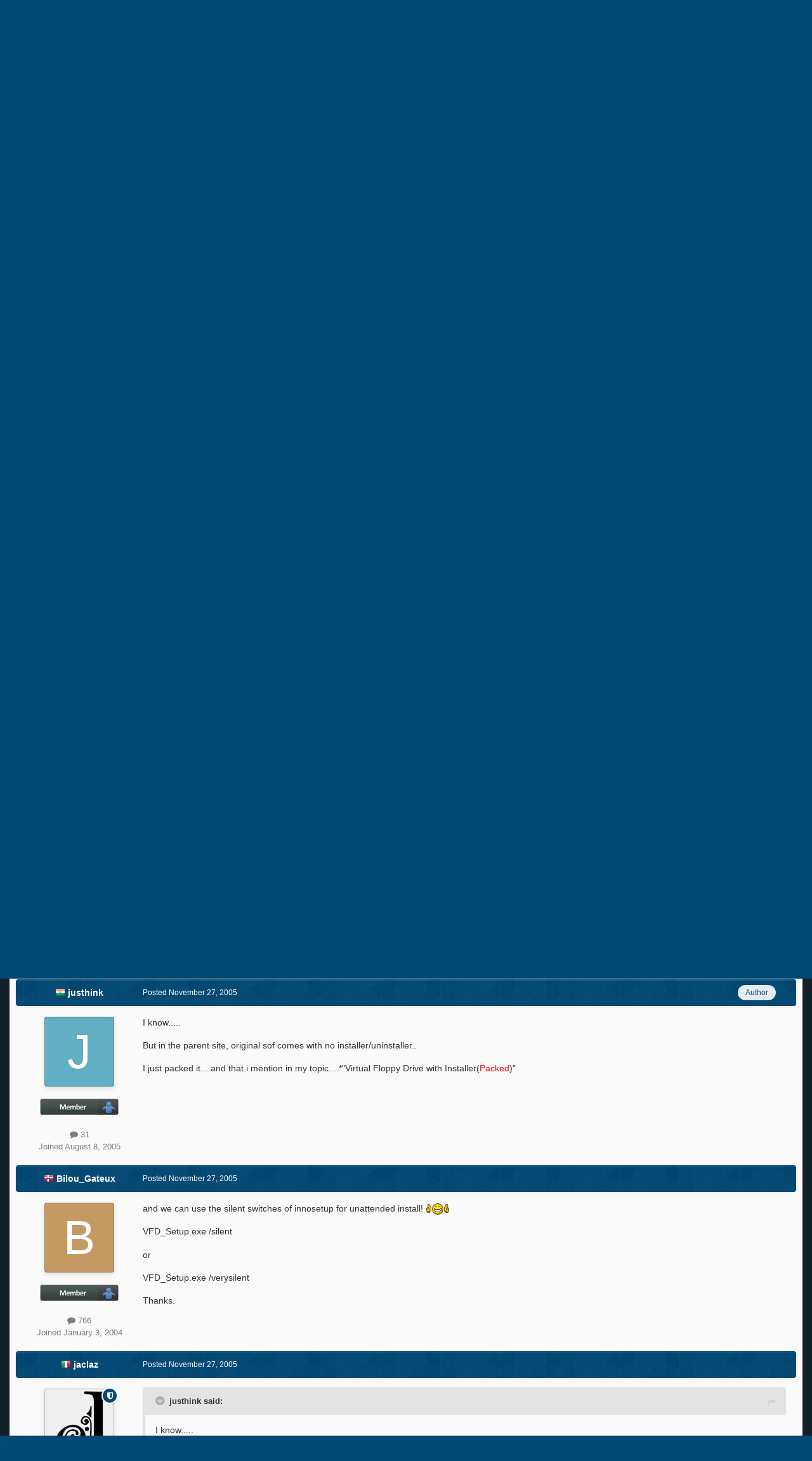

--- FILE ---
content_type: text/html; charset=utf-8
request_url: https://www.google.com/recaptcha/api2/aframe
body_size: 266
content:
<!DOCTYPE HTML><html><head><meta http-equiv="content-type" content="text/html; charset=UTF-8"></head><body><script nonce="yClYnwUCiNwbcSpH3Fkizw">/** Anti-fraud and anti-abuse applications only. See google.com/recaptcha */ try{var clients={'sodar':'https://pagead2.googlesyndication.com/pagead/sodar?'};window.addEventListener("message",function(a){try{if(a.source===window.parent){var b=JSON.parse(a.data);var c=clients[b['id']];if(c){var d=document.createElement('img');d.src=c+b['params']+'&rc='+(localStorage.getItem("rc::a")?sessionStorage.getItem("rc::b"):"");window.document.body.appendChild(d);sessionStorage.setItem("rc::e",parseInt(sessionStorage.getItem("rc::e")||0)+1);localStorage.setItem("rc::h",'1768829215329');}}}catch(b){}});window.parent.postMessage("_grecaptcha_ready", "*");}catch(b){}</script></body></html>